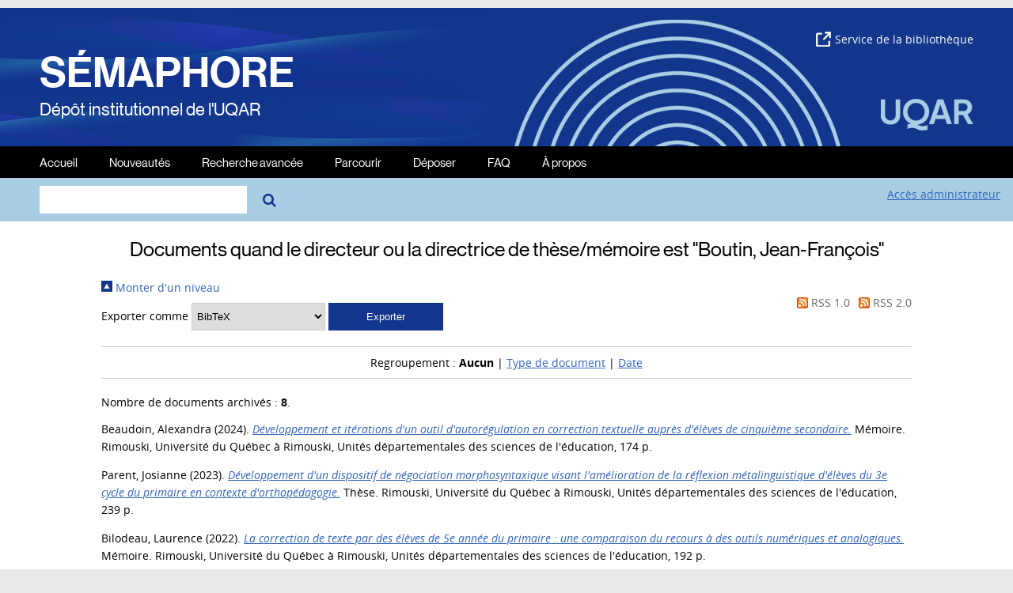

--- FILE ---
content_type: text/html; charset=utf-8
request_url: https://semaphore.uqar.ca/view/master_director/Boutin=3AJean-Fran=E7ois=3A=3A.html
body_size: 14334
content:
<!DOCTYPE html>
<html xmlns="http://www.w3.org/1999/xhtml" lang="fr">
<head>
	<meta http-equiv="X-UA-Compatible" content="IE=edge" />
	<meta name="viewport" content="width=device-width, initial-scale=1.0" />
    <title>Documents quand le directeur ou la directrice de thèse/mémoire est "Boutin, Jean-François" - Sémaphore</title>
    <link rel="icon" href="/images/favicon.svg" type="image/x-icon" />
    <link rel="shortcut icon" href="/images/favicon.svg" type="image/x-icon" />
    <link rel="stylesheet" href="https://netdna.bootstrapcdn.com/font-awesome/4.7.0/css/font-awesome.min.css" />
    <link rel="Top" href="https://semaphore.uqar.ca/" />
    <link rel="Sword" href="https://semaphore.uqar.ca/sword-app/servicedocument" />
    <link rel="SwordDeposit" href="https://semaphore.uqar.ca/id/contents" />
    <link type="text/html" rel="Search" href="https://semaphore.uqar.ca/cgi/search" />
    <link title="Sémaphore" href="https://semaphore.uqar.ca/cgi/opensearchdescription" type="application/opensearchdescription+xml" rel="Search" />
    <script src="https://www.gstatic.com/charts/loader.js" type="text/javascript">
//padder
</script><script type="text/javascript">
// <![CDATA[
google.load("visualization", "48", {packages:["corechart", "geochart"]});
// ]]></script><script type="text/javascript">
// <![CDATA[
var eprints_http_root = "https://semaphore.uqar.ca";
var eprints_http_cgiroot = "https://semaphore.uqar.ca/cgi";
var eprints_oai_archive_id = "semaphore.uqar.ca";
var eprints_logged_in = false;
var eprints_logged_in_userid = 0; 
var eprints_logged_in_username = ""; 
var eprints_logged_in_usertype = ""; 
// ]]></script>
    <style type="text/css">.ep_logged_in { display: none }</style>
    <link href="/style/auto-3.4.5.css?1754593103" rel="stylesheet" type="text/css" />
    <script type="text/javascript" src="/javascript/auto-3.4.5.js?1751288431">
//padder
</script>
    <!--[if lte IE 6]>
        <link rel="stylesheet" type="text/css" href="/style/ie6.css" />
   <![endif]-->
    <meta name="Generator" content="EPrints 3.4.5" />
    <meta http-equiv="Content-Type" content="text/html; charset=UTF-8" />
    <meta http-equiv="Content-Language" content="fr" />
    
    
    <!-- Google tag (gtag.js) -->
    <script async="async" src="https://www.googletagmanager.com/gtag/js?id=G-TF4BJQK66R">// <!-- No script --></script>
    <script type="didomi/javascript" data-vendor="googleana-4TXnJigR">
      window.dataLayer = window.dataLayer || [];
      function gtag(){dataLayer.push(arguments);}
      gtag('js', new Date());

      gtag('config', 'G-TF4BJQK66R');
    </script>
    
    <script type="text/javascript">
    /* <![CDATA[ */
      (function(){(function(e,r){var t=document.createElement("link");t.rel="preconnect";t.as="script";var n=document.createElement("link");n.rel="dns-prefetch";n.as="script";var i=document.createElement("script");i.id="spcloader";i.type="text/javascript";i["async"]=true;i.charset="utf-8";var o="https://sdk.privacy-center.org/"+e+"/loader.js?target_type=notice&target="+r;if(window.didomiConfig&&window.didomiConfig.user){var a=window.didomiConfig.user;var c=a.country;var d=a.region;if(c){o=o+"&country="+c;if(d){o=o+"&region="+d}}}t.href="https://sdk.privacy-center.org/";n.href="https://sdk.privacy-center.org/";i.src=o;var s=document.getElementsByTagName("script")[0];s.parentNode.insertBefore(t,s);s.parentNode.insertBefore(n,s);s.parentNode.insertBefore(i,s)})("bdca39b9-a233-48d8-b1f0-6d8de17711b0","pDHTxBhg")})();
    /* ]]> */
    </script>
    
</head>


<body bgcolor="#ffffff" text="#000000">
    
	<div id="wrapper">
		<header>
			<div class="ep_tm_header ep_noprint">
				<div id="ep_tm_entete">
					<div id="semaphore">
						<a href="/">SÉMAPHORE</a><br />
						<span>Dépôt institutionnel de l'UQAR</span><br />
					</div>
					<div id="logo-uqar">
						<a href="https://uqar.ca" target="_blank"><img src="/images/logo-uqar.png" alt="UQAR" /></a>
					</div>
					<div id="site-biblio">
						<a href="https://biblio.uqar.ca" target="_blank"><img src="/images/lien-externe.png" />Service de la bibliothèque</a>
					</div>
					<div id="onde"></div>
				</div>
				<nav aria-label="Main Navigation">
					<ul role="menu" class="ep_tm_menu">
						<li>
							<a href="/" role="menuitem">
							Accueil
							</a>
						</li>
						<li>
							<a href="/perl/latest_tool" role="menuitem">
							Nouveautés
							</a>
						</li>
						<li>
							<a href="/cgi/search/advsearch" role="menuitem">
							Recherche avancée
							</a>
						</li>
						<li>
							<a href="/view/" role="menuitem" menu="ep_tm_menu_browse" aria-owns="ep_tm_menu_browse">
							Parcourir
							</a>
							<ul role="menu" id="ep_tm_menu_browse" style="display:none;">
								<li>
									<a href="/view/year/" role="menuitem">
									<!-- <epc:phrase ref="bin/generate_views:indextitleprefix"/> -->
									Année
									</a>
								</li>
								<li>
									<a href="/view/creators/" role="menuitem">
									Auteur/Autrice
									</a>
								</li>
								<li>
									<a href="/view/master_director/" role="menuitem">
									Directeur/Directrice de thèse/mémoire
									</a>
								</li>
								<li>
									<a href="/view/divisions/" role="menuitem">
									Départements et unités départementales
									</a>
								</li>
								<li>
									<a href="/view/type/" role="menuitem">
									Type de document
									</a>
								</li>
							</ul>
						</li>
	              		<li>
							<a href="/deposer.html" role="menuitem">
							Déposer
							</a>
						</li>
						<li>
							<a href="/faq.html" role="menuitem">
							FAQ
							</a>
						</li>
						<li>
							<a href="/apropos.html" role="menuitem">
							À propos
							</a>
						</li>
						<li class="lien-biblio-mobile">
							<a href="https://biblio.uqar.ca" role="menuitem" target="_blank">Service de la bibliothèque</a>
						</li>
					</ul>
				</nav>
				<div class="ep_tm_searchbar">
					<div id="zone-recherche">
						
						<form method="get" id="formulaire" accept-charset="utf-8" action="/cgi/search" role="search" aria-label="Publication simple search">
							<input class="ep_tm_searchbarbox" size="20" type="text" name="q" aria-labelledby="searchbutton" />
							<!--<input class="ep_tm_searchbarbutton" value="{phrase('lib/searchexpression:action_search')}" type="submit" name="_action_search" id="searchbutton"/>-->
							<input type="hidden" name="_action_search" value="Search" />
							<input type="hidden" name="_order" value="bytitle" />
							<input type="hidden" name="basic_srchtype" value="ALL" />
							<input type="hidden" name="_satisfyall" value="ALL" />
						</form>
						<a href="#" id="bouton-chercher" onclick="document.getElementById('formulaire').submit();"><i class="fa fa-search" aria-hidden="true"></i></a>
					</div>
					<div id="zone-admin">
						<ul class="ep_tm_key_tools" id="ep_tm_menu_tools" role="toolbar"><li class="ep_tm_key_tools_item"><a class="ep_tm_key_tools_item_link" href="/cgi/users/home">Accès administrateur</a></li></ul>
					</div>
				</div>   
			</div>
		</header>
	
		<div>
			<div id="main_content" width="780">
				<div class="ep_tm_page_content">
					<h1 id="page-title" class="ep_tm_pagetitle">
					Documents quand le directeur ou la directrice de thèse/mémoire est "<span class="person_name">Boutin, Jean-François</span>"
					</h1>
					<div class="no_link_decor"><a href="./" alt="[Monter]"><img alt="[Monter]" src="/style/images/multi_up.png"> Monter d'un niveau</img></a></div><form accept-charset="utf-8" action="/cgi/exportview" method="get">
<div>
  <div class="ep_export_bar">
    <div><label for="export-format">Exporter comme</label> <select id="export-format" name="format"><option value="BibTeX">BibTeX</option><option value="DC">Dublin Core</option><option value="EndNote">EndNote</option><option value="HTML">HTML Citation</option><option value="JSON">JSON</option><option value="CSV">Multiline CSV</option><option value="RIS">Reference Manager (.ris)</option></select><input type="submit" value="Exporter" class="ep_form_action_button" role="button" name="_action_export_redir" /><input value="master_director" type="hidden" name="view" id="view" /><input id="values" name="values" type="hidden" value="Boutin=3AJean-Fran=E7ois=3A=3A" /></div>
    <div> <span class="ep_search_feed"><a href="/cgi/exportview/master_director/Boutin=3AJean-Fran=E7ois=3A=3A/RSS/Boutin=3AJean-Fran=E7ois=3A=3A.rss"><img alt="[RSS feed]" border="0" src="/style/images/feed-icon-14x14.png" /> RSS 1.0</a></span> <span class="ep_search_feed"><a href="/cgi/exportview/master_director/Boutin=3AJean-Fran=E7ois=3A=3A/RSS2/Boutin=3AJean-Fran=E7ois=3A=3A.xml"><img src="/style/images/feed-icon-14x14.png" alt="[RSS2 feed]" border="0" /> RSS 2.0</a></span></div>
  </div>
  <div>
    <span>
      
    </span>
  </div>
</div>

</form><div class="ep_view_page ep_view_page_view_master_director"><div class="ep_view_group_by">Regroupement : <span class="ep_view_group_by_current">Aucun</span> | <a href="Boutin=3AJean-Fran=E7ois=3A=3A.type.html">Type de document</a> | <a href="Boutin=3AJean-Fran=E7ois=3A=3A.date.html">Date</a></div><div class="ep_view_blurb">Nombre de documents archivés : <strong>8</strong>.</div><p>



    <span class="person"><span class="person_name">Beaudoin, Alexandra</span></span>
  

(2024).

<a href="https://semaphore.uqar.ca/id/eprint/3242/"><em>Développement et itérations d'un outil d'autorégulation en correction textuelle auprès d'élèves de cinquième secondaire.</em></a>


	Mémoire.
<!--<cite:linkhere>&#171; <print expr="title" /> &#187;</cite:linkhere> Th&#232;se. -->
Rimouski, Université du Québec à Rimouski, Unités départementales des sciences de l'éducation, 174 p.
  





</p><p>



    <span class="person"><span class="person_name">Parent, Josianne</span></span>
  

(2023).

<a href="https://semaphore.uqar.ca/id/eprint/2634/"><em>Développement d'un dispositif de négociation morphosyntaxique visant l'amélioration de la réflexion métalinguistique d'élèves du 3e cycle du primaire en contexte d'orthopédagogie.</em></a>


	Thèse.
<!--<cite:linkhere>&#171; <print expr="title" /> &#187;</cite:linkhere> Th&#232;se. -->
Rimouski, Université du Québec à Rimouski, Unités départementales des sciences de l'éducation, 239 p.
  





</p><p>



    <span class="person"><span class="person_name">Bilodeau, Laurence</span></span>
  

(2022).

<a href="https://semaphore.uqar.ca/id/eprint/2038/"><em>La correction de texte par des élèves de 5e année du primaire : une comparaison du recours à des outils numériques et analogiques.</em></a>


	Mémoire.
<!--<cite:linkhere>&#171; <print expr="title" /> &#187;</cite:linkhere> Th&#232;se. -->
Rimouski, Université du Québec à Rimouski, Unités départementales des sciences de l'éducation, 192 p.
  





</p><p>



    <span class="person"><span class="person_name">McLaughlin, Dayna</span></span>
  

(2018).

<a href="https://semaphore.uqar.ca/id/eprint/1505/"><em>Des pratiques orthopédagogiques recourant à la littératie médiatique multimodale auprès d'élèves du secondaire : la perspective d'orthopédagogues.</em></a>


	Mémoire.
<!--<cite:linkhere>&#171; <print expr="title" /> &#187;</cite:linkhere> Th&#232;se. -->
Rimouski, Université du Québec à Rimouski, Unités départementales des sciences de l'éducation, 190 p.
  





</p><p>



    <span class="person"><span class="person_name">Grégoire, Michaël</span></span>
  

(2012).

<a href="https://semaphore.uqar.ca/id/eprint/881/"><em>La bande dessinée et l'enseignement du français : développement d'une séquence didactique en quatrième secondaire.</em></a>


	Mémoire.
<!--<cite:linkhere>&#171; <print expr="title" /> &#187;</cite:linkhere> Th&#232;se. -->
Rimouski, Québec, Université du Québec à Rimouski, Unités départementales des sciences de l'éducation, 409 p.
  





</p><p>



    <span class="person"><span class="person_name">Montambeault,  Mélanie</span></span>
  

(2010).

<a href="https://semaphore.uqar.ca/id/eprint/422/"><em>L'habileté à repérer et à corriger les méprises contenues dans le texte d'un élève de sixième année : le cas des sortants en éducation préscolaire et en enseignement primaire.</em></a>


	Mémoire.
<!--<cite:linkhere>&#171; <print expr="title" /> &#187;</cite:linkhere> Th&#232;se. -->
Rimouski, Québec, Université du Québec à Rimouski, Unité départementale des sciences de l'éducation du campus de Lévis, 133 p.
  





</p><p>



    <span class="person"><span class="person_name">Gauron, Marie-Ève</span></span>
  

(2010).

<a href="https://semaphore.uqar.ca/id/eprint/396/"><em>Le rapport à l'écriture au primaire : étude critique des facteurs impliqués dans le développement du scripteur.</em></a>


	Mémoire.
<!--<cite:linkhere>&#171; <print expr="title" /> &#187;</cite:linkhere> Th&#232;se. -->
Rimouski, Québec, Université du Québec à Rimouski, Unité départementale des sciences de l'éducation du campus de Lévis, 335 p.
  





</p><p>



    <span class="person"><span class="person_name">Ouellet,  Sébastien</span></span>
  

(2005).

<a href="https://semaphore.uqar.ca/id/eprint/195/"><em>Le passage d'une littérature didactique à une didactique littéraire? la place et le rôle du texte littéraire dans les cours de français au collégial.</em></a>


	Mémoire.
<!--<cite:linkhere>&#171; <print expr="title" /> &#187;</cite:linkhere> Th&#232;se. -->
Rimouski, Québec, Université du Québec à Rimouski, Unité départementale des sciences de l'éducation du campus de Lévis, 339 p.
  





</p><div class="ep_view_timestamp">Cette liste a été générée le  <strong>Mon Dec 22 20:48:51 2025 EST</strong>.</div></div>
				</div>
			</div>
		</div>
	 
		<footer>
			<div class="ep_tm_footer ep_noprint">
				<hr noshade="noshade" class="ep_ruler" />
				<hr class="ep_tm_last" />
				<div id="lien-uqar">Sémaphore <a href="https://uqar.ca" target="_blank">Université du Québec à Rimouski</a></div>
				<div id="lien-uqar" style="margin:0 10px;">|</div>
				<div id="lien-uqar"><a href="javascript:Didomi.preferences.show()">Paramètres des témoins</a></div>
				
			</div>
		</footer>
	</div>
</body>
</html>